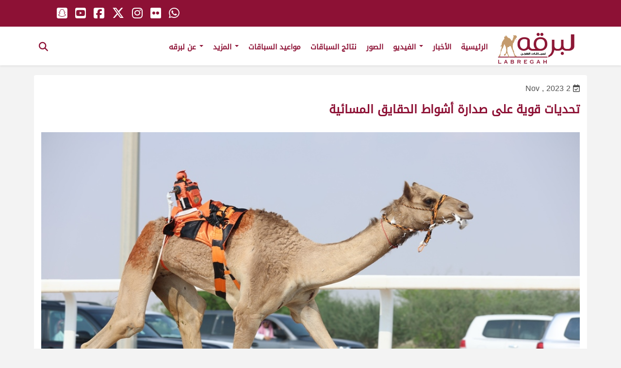

--- FILE ---
content_type: text/html; charset=UTF-8
request_url: https://labregah.com/news/%D8%AA%D8%AD%D8%AF%D9%8A%D8%A7%D8%AA-%D9%82%D9%88%D9%8A%D8%A9-%D8%B9%D9%84%D9%89-%D8%B5%D8%AF%D8%A7%D8%B1%D8%A9-%D8%A3%D8%B4%D9%88%D8%A7%D8%B7-%D8%A7%D9%84%D8%AD%D9%82%D8%A7%D9%8A%D9%82-%D8%A7%D9%84/
body_size: 15781
content:
<!doctype html>
<html lang="en-US" class="no-js"><head>
		<meta charset="UTF-8">
		<title>  تحديات قوية على صدارة أشواط الحقايق المسائية : لبرقه لسباقات الهجن</title>

		<link href="//www.google-analytics.com" rel="dns-prefetch">
        <link href="https://labregah.com/wp-content/themes/labregah/img/icons/favicon.ico" rel="shortcut icon">
        <link href="https://labregah.com/wp-content/themes/labregah/img/icons/touch.png" rel="apple-touch-icon-precomposed">

		<meta http-equiv="X-UA-Compatible" content="IE=edge,chrome=1">
		<meta name="viewport" content="width=device-width, initial-scale=1.0">
		<meta name="description" content="موقع لبرقه لسباقات الهجن">

			<script type="text/javascript">function theChampLoadEvent(e){var t=window.onload;if(typeof window.onload!="function"){window.onload=e}else{window.onload=function(){t();e()}}}</script>
		<script type="text/javascript">var theChampDefaultLang = 'en_US', theChampCloseIconPath = 'https://labregah.com/wp-content/plugins/super-socializer/images/close.png';</script>
		<script>var theChampSiteUrl = 'https://labregah.com', theChampVerified = 0, theChampEmailPopup = 0, heateorSsMoreSharePopupSearchText = 'Search';</script>
			<script> var theChampFBKey = '', theChampFBLang = 'en_US', theChampFbLikeMycred = 0, theChampSsga = 0, theChampCommentNotification = 0, theChampHeateorFcmRecentComments = 0, theChampFbIosLogin = 0; </script>
				<script> var theChampSharingAjaxUrl = 'https://labregah.com/wp-admin/admin-ajax.php', heateorSsFbMessengerAPI = 'https://www.facebook.com/dialog/send?app_id=595489497242932&display=popup&link=%encoded_post_url%&redirect_uri=%encoded_post_url%',heateorSsWhatsappShareAPI = 'web', heateorSsUrlCountFetched = [], heateorSsSharesText = 'Shares', heateorSsShareText = 'Share', theChampPluginIconPath = 'https://labregah.com/wp-content/plugins/super-socializer/images/logo.png', theChampSaveSharesLocally = 0, theChampHorizontalSharingCountEnable = 0, theChampVerticalSharingCountEnable = 0, theChampSharingOffset = -10, theChampCounterOffset = -10, theChampMobileStickySharingEnabled = 0, heateorSsCopyLinkMessage = "Link copied.";
		var heateorSsHorSharingShortUrl = "https://labregah.com/news/%d8%aa%d8%ad%d8%af%d9%8a%d8%a7%d8%aa-%d9%82%d9%88%d9%8a%d8%a9-%d8%b9%d9%84%d9%89-%d8%b5%d8%af%d8%a7%d8%b1%d8%a9-%d8%a3%d8%b4%d9%88%d8%a7%d8%b7-%d8%a7%d9%84%d8%ad%d9%82%d8%a7%d9%8a%d9%82-%d8%a7%d9%84/";var heateorSsVerticalSharingShortUrl = "https://labregah.com/news/%d8%aa%d8%ad%d8%af%d9%8a%d8%a7%d8%aa-%d9%82%d9%88%d9%8a%d8%a9-%d8%b9%d9%84%d9%89-%d8%b5%d8%af%d8%a7%d8%b1%d8%a9-%d8%a3%d8%b4%d9%88%d8%a7%d8%b7-%d8%a7%d9%84%d8%ad%d9%82%d8%a7%d9%8a%d9%82-%d8%a7%d9%84/";		</script>
			<style type="text/css">
						.the_champ_button_instagram span.the_champ_svg,a.the_champ_instagram span.the_champ_svg{background:radial-gradient(circle at 30% 107%,#fdf497 0,#fdf497 5%,#fd5949 45%,#d6249f 60%,#285aeb 90%)}
					.the_champ_horizontal_sharing .the_champ_svg,.heateor_ss_standard_follow_icons_container .the_champ_svg{
					color: #fff;
				border-width: 0px;
		border-style: solid;
		border-color: transparent;
	}
		.the_champ_horizontal_sharing .theChampTCBackground{
		color:#666;
	}
		.the_champ_horizontal_sharing span.the_champ_svg:hover,.heateor_ss_standard_follow_icons_container span.the_champ_svg:hover{
				border-color: transparent;
	}
		.the_champ_vertical_sharing span.the_champ_svg,.heateor_ss_floating_follow_icons_container span.the_champ_svg{
					color: #fff;
				border-width: 0px;
		border-style: solid;
		border-color: transparent;
	}
		.the_champ_vertical_sharing .theChampTCBackground{
		color:#666;
	}
		.the_champ_vertical_sharing span.the_champ_svg:hover,.heateor_ss_floating_follow_icons_container span.the_champ_svg:hover{
						border-color: transparent;
		}
	@media screen and (max-width:783px){.the_champ_vertical_sharing{display:none!important}}</style>
	<meta name='robots' content='max-image-preview:large' />
<!-- This site uses the Google Analytics by MonsterInsights plugin v7.12.2 - Using Analytics tracking - https://www.monsterinsights.com/ -->
<!-- Note: MonsterInsights is not currently configured on this site. The site owner needs to authenticate with Google Analytics in the MonsterInsights settings panel. -->
<!-- No UA code set -->
<!-- / Google Analytics by MonsterInsights -->
<script type="text/javascript">
/* <![CDATA[ */
window._wpemojiSettings = {"baseUrl":"https:\/\/s.w.org\/images\/core\/emoji\/14.0.0\/72x72\/","ext":".png","svgUrl":"https:\/\/s.w.org\/images\/core\/emoji\/14.0.0\/svg\/","svgExt":".svg","source":{"concatemoji":"https:\/\/labregah.com\/wp-includes\/js\/wp-emoji-release.min.js?ver=6.4.7"}};
/*! This file is auto-generated */
!function(i,n){var o,s,e;function c(e){try{var t={supportTests:e,timestamp:(new Date).valueOf()};sessionStorage.setItem(o,JSON.stringify(t))}catch(e){}}function p(e,t,n){e.clearRect(0,0,e.canvas.width,e.canvas.height),e.fillText(t,0,0);var t=new Uint32Array(e.getImageData(0,0,e.canvas.width,e.canvas.height).data),r=(e.clearRect(0,0,e.canvas.width,e.canvas.height),e.fillText(n,0,0),new Uint32Array(e.getImageData(0,0,e.canvas.width,e.canvas.height).data));return t.every(function(e,t){return e===r[t]})}function u(e,t,n){switch(t){case"flag":return n(e,"\ud83c\udff3\ufe0f\u200d\u26a7\ufe0f","\ud83c\udff3\ufe0f\u200b\u26a7\ufe0f")?!1:!n(e,"\ud83c\uddfa\ud83c\uddf3","\ud83c\uddfa\u200b\ud83c\uddf3")&&!n(e,"\ud83c\udff4\udb40\udc67\udb40\udc62\udb40\udc65\udb40\udc6e\udb40\udc67\udb40\udc7f","\ud83c\udff4\u200b\udb40\udc67\u200b\udb40\udc62\u200b\udb40\udc65\u200b\udb40\udc6e\u200b\udb40\udc67\u200b\udb40\udc7f");case"emoji":return!n(e,"\ud83e\udef1\ud83c\udffb\u200d\ud83e\udef2\ud83c\udfff","\ud83e\udef1\ud83c\udffb\u200b\ud83e\udef2\ud83c\udfff")}return!1}function f(e,t,n){var r="undefined"!=typeof WorkerGlobalScope&&self instanceof WorkerGlobalScope?new OffscreenCanvas(300,150):i.createElement("canvas"),a=r.getContext("2d",{willReadFrequently:!0}),o=(a.textBaseline="top",a.font="600 32px Arial",{});return e.forEach(function(e){o[e]=t(a,e,n)}),o}function t(e){var t=i.createElement("script");t.src=e,t.defer=!0,i.head.appendChild(t)}"undefined"!=typeof Promise&&(o="wpEmojiSettingsSupports",s=["flag","emoji"],n.supports={everything:!0,everythingExceptFlag:!0},e=new Promise(function(e){i.addEventListener("DOMContentLoaded",e,{once:!0})}),new Promise(function(t){var n=function(){try{var e=JSON.parse(sessionStorage.getItem(o));if("object"==typeof e&&"number"==typeof e.timestamp&&(new Date).valueOf()<e.timestamp+604800&&"object"==typeof e.supportTests)return e.supportTests}catch(e){}return null}();if(!n){if("undefined"!=typeof Worker&&"undefined"!=typeof OffscreenCanvas&&"undefined"!=typeof URL&&URL.createObjectURL&&"undefined"!=typeof Blob)try{var e="postMessage("+f.toString()+"("+[JSON.stringify(s),u.toString(),p.toString()].join(",")+"));",r=new Blob([e],{type:"text/javascript"}),a=new Worker(URL.createObjectURL(r),{name:"wpTestEmojiSupports"});return void(a.onmessage=function(e){c(n=e.data),a.terminate(),t(n)})}catch(e){}c(n=f(s,u,p))}t(n)}).then(function(e){for(var t in e)n.supports[t]=e[t],n.supports.everything=n.supports.everything&&n.supports[t],"flag"!==t&&(n.supports.everythingExceptFlag=n.supports.everythingExceptFlag&&n.supports[t]);n.supports.everythingExceptFlag=n.supports.everythingExceptFlag&&!n.supports.flag,n.DOMReady=!1,n.readyCallback=function(){n.DOMReady=!0}}).then(function(){return e}).then(function(){var e;n.supports.everything||(n.readyCallback(),(e=n.source||{}).concatemoji?t(e.concatemoji):e.wpemoji&&e.twemoji&&(t(e.twemoji),t(e.wpemoji)))}))}((window,document),window._wpemojiSettings);
/* ]]> */
</script>
<style id='wp-emoji-styles-inline-css' type='text/css'>

	img.wp-smiley, img.emoji {
		display: inline !important;
		border: none !important;
		box-shadow: none !important;
		height: 1em !important;
		width: 1em !important;
		margin: 0 0.07em !important;
		vertical-align: -0.1em !important;
		background: none !important;
		padding: 0 !important;
	}
</style>
<link rel='stylesheet' id='wp-block-library-css' href='https://labregah.com/wp-includes/css/dist/block-library/style.min.css?ver=6.4.7' media='all' />
<style id='classic-theme-styles-inline-css' type='text/css'>
/*! This file is auto-generated */
.wp-block-button__link{color:#fff;background-color:#32373c;border-radius:9999px;box-shadow:none;text-decoration:none;padding:calc(.667em + 2px) calc(1.333em + 2px);font-size:1.125em}.wp-block-file__button{background:#32373c;color:#fff;text-decoration:none}
</style>
<style id='global-styles-inline-css' type='text/css'>
body{--wp--preset--color--black: #000000;--wp--preset--color--cyan-bluish-gray: #abb8c3;--wp--preset--color--white: #ffffff;--wp--preset--color--pale-pink: #f78da7;--wp--preset--color--vivid-red: #cf2e2e;--wp--preset--color--luminous-vivid-orange: #ff6900;--wp--preset--color--luminous-vivid-amber: #fcb900;--wp--preset--color--light-green-cyan: #7bdcb5;--wp--preset--color--vivid-green-cyan: #00d084;--wp--preset--color--pale-cyan-blue: #8ed1fc;--wp--preset--color--vivid-cyan-blue: #0693e3;--wp--preset--color--vivid-purple: #9b51e0;--wp--preset--gradient--vivid-cyan-blue-to-vivid-purple: linear-gradient(135deg,rgba(6,147,227,1) 0%,rgb(155,81,224) 100%);--wp--preset--gradient--light-green-cyan-to-vivid-green-cyan: linear-gradient(135deg,rgb(122,220,180) 0%,rgb(0,208,130) 100%);--wp--preset--gradient--luminous-vivid-amber-to-luminous-vivid-orange: linear-gradient(135deg,rgba(252,185,0,1) 0%,rgba(255,105,0,1) 100%);--wp--preset--gradient--luminous-vivid-orange-to-vivid-red: linear-gradient(135deg,rgba(255,105,0,1) 0%,rgb(207,46,46) 100%);--wp--preset--gradient--very-light-gray-to-cyan-bluish-gray: linear-gradient(135deg,rgb(238,238,238) 0%,rgb(169,184,195) 100%);--wp--preset--gradient--cool-to-warm-spectrum: linear-gradient(135deg,rgb(74,234,220) 0%,rgb(151,120,209) 20%,rgb(207,42,186) 40%,rgb(238,44,130) 60%,rgb(251,105,98) 80%,rgb(254,248,76) 100%);--wp--preset--gradient--blush-light-purple: linear-gradient(135deg,rgb(255,206,236) 0%,rgb(152,150,240) 100%);--wp--preset--gradient--blush-bordeaux: linear-gradient(135deg,rgb(254,205,165) 0%,rgb(254,45,45) 50%,rgb(107,0,62) 100%);--wp--preset--gradient--luminous-dusk: linear-gradient(135deg,rgb(255,203,112) 0%,rgb(199,81,192) 50%,rgb(65,88,208) 100%);--wp--preset--gradient--pale-ocean: linear-gradient(135deg,rgb(255,245,203) 0%,rgb(182,227,212) 50%,rgb(51,167,181) 100%);--wp--preset--gradient--electric-grass: linear-gradient(135deg,rgb(202,248,128) 0%,rgb(113,206,126) 100%);--wp--preset--gradient--midnight: linear-gradient(135deg,rgb(2,3,129) 0%,rgb(40,116,252) 100%);--wp--preset--font-size--small: 13px;--wp--preset--font-size--medium: 20px;--wp--preset--font-size--large: 36px;--wp--preset--font-size--x-large: 42px;--wp--preset--spacing--20: 0.44rem;--wp--preset--spacing--30: 0.67rem;--wp--preset--spacing--40: 1rem;--wp--preset--spacing--50: 1.5rem;--wp--preset--spacing--60: 2.25rem;--wp--preset--spacing--70: 3.38rem;--wp--preset--spacing--80: 5.06rem;--wp--preset--shadow--natural: 6px 6px 9px rgba(0, 0, 0, 0.2);--wp--preset--shadow--deep: 12px 12px 50px rgba(0, 0, 0, 0.4);--wp--preset--shadow--sharp: 6px 6px 0px rgba(0, 0, 0, 0.2);--wp--preset--shadow--outlined: 6px 6px 0px -3px rgba(255, 255, 255, 1), 6px 6px rgba(0, 0, 0, 1);--wp--preset--shadow--crisp: 6px 6px 0px rgba(0, 0, 0, 1);}:where(.is-layout-flex){gap: 0.5em;}:where(.is-layout-grid){gap: 0.5em;}body .is-layout-flow > .alignleft{float: left;margin-inline-start: 0;margin-inline-end: 2em;}body .is-layout-flow > .alignright{float: right;margin-inline-start: 2em;margin-inline-end: 0;}body .is-layout-flow > .aligncenter{margin-left: auto !important;margin-right: auto !important;}body .is-layout-constrained > .alignleft{float: left;margin-inline-start: 0;margin-inline-end: 2em;}body .is-layout-constrained > .alignright{float: right;margin-inline-start: 2em;margin-inline-end: 0;}body .is-layout-constrained > .aligncenter{margin-left: auto !important;margin-right: auto !important;}body .is-layout-constrained > :where(:not(.alignleft):not(.alignright):not(.alignfull)){max-width: var(--wp--style--global--content-size);margin-left: auto !important;margin-right: auto !important;}body .is-layout-constrained > .alignwide{max-width: var(--wp--style--global--wide-size);}body .is-layout-flex{display: flex;}body .is-layout-flex{flex-wrap: wrap;align-items: center;}body .is-layout-flex > *{margin: 0;}body .is-layout-grid{display: grid;}body .is-layout-grid > *{margin: 0;}:where(.wp-block-columns.is-layout-flex){gap: 2em;}:where(.wp-block-columns.is-layout-grid){gap: 2em;}:where(.wp-block-post-template.is-layout-flex){gap: 1.25em;}:where(.wp-block-post-template.is-layout-grid){gap: 1.25em;}.has-black-color{color: var(--wp--preset--color--black) !important;}.has-cyan-bluish-gray-color{color: var(--wp--preset--color--cyan-bluish-gray) !important;}.has-white-color{color: var(--wp--preset--color--white) !important;}.has-pale-pink-color{color: var(--wp--preset--color--pale-pink) !important;}.has-vivid-red-color{color: var(--wp--preset--color--vivid-red) !important;}.has-luminous-vivid-orange-color{color: var(--wp--preset--color--luminous-vivid-orange) !important;}.has-luminous-vivid-amber-color{color: var(--wp--preset--color--luminous-vivid-amber) !important;}.has-light-green-cyan-color{color: var(--wp--preset--color--light-green-cyan) !important;}.has-vivid-green-cyan-color{color: var(--wp--preset--color--vivid-green-cyan) !important;}.has-pale-cyan-blue-color{color: var(--wp--preset--color--pale-cyan-blue) !important;}.has-vivid-cyan-blue-color{color: var(--wp--preset--color--vivid-cyan-blue) !important;}.has-vivid-purple-color{color: var(--wp--preset--color--vivid-purple) !important;}.has-black-background-color{background-color: var(--wp--preset--color--black) !important;}.has-cyan-bluish-gray-background-color{background-color: var(--wp--preset--color--cyan-bluish-gray) !important;}.has-white-background-color{background-color: var(--wp--preset--color--white) !important;}.has-pale-pink-background-color{background-color: var(--wp--preset--color--pale-pink) !important;}.has-vivid-red-background-color{background-color: var(--wp--preset--color--vivid-red) !important;}.has-luminous-vivid-orange-background-color{background-color: var(--wp--preset--color--luminous-vivid-orange) !important;}.has-luminous-vivid-amber-background-color{background-color: var(--wp--preset--color--luminous-vivid-amber) !important;}.has-light-green-cyan-background-color{background-color: var(--wp--preset--color--light-green-cyan) !important;}.has-vivid-green-cyan-background-color{background-color: var(--wp--preset--color--vivid-green-cyan) !important;}.has-pale-cyan-blue-background-color{background-color: var(--wp--preset--color--pale-cyan-blue) !important;}.has-vivid-cyan-blue-background-color{background-color: var(--wp--preset--color--vivid-cyan-blue) !important;}.has-vivid-purple-background-color{background-color: var(--wp--preset--color--vivid-purple) !important;}.has-black-border-color{border-color: var(--wp--preset--color--black) !important;}.has-cyan-bluish-gray-border-color{border-color: var(--wp--preset--color--cyan-bluish-gray) !important;}.has-white-border-color{border-color: var(--wp--preset--color--white) !important;}.has-pale-pink-border-color{border-color: var(--wp--preset--color--pale-pink) !important;}.has-vivid-red-border-color{border-color: var(--wp--preset--color--vivid-red) !important;}.has-luminous-vivid-orange-border-color{border-color: var(--wp--preset--color--luminous-vivid-orange) !important;}.has-luminous-vivid-amber-border-color{border-color: var(--wp--preset--color--luminous-vivid-amber) !important;}.has-light-green-cyan-border-color{border-color: var(--wp--preset--color--light-green-cyan) !important;}.has-vivid-green-cyan-border-color{border-color: var(--wp--preset--color--vivid-green-cyan) !important;}.has-pale-cyan-blue-border-color{border-color: var(--wp--preset--color--pale-cyan-blue) !important;}.has-vivid-cyan-blue-border-color{border-color: var(--wp--preset--color--vivid-cyan-blue) !important;}.has-vivid-purple-border-color{border-color: var(--wp--preset--color--vivid-purple) !important;}.has-vivid-cyan-blue-to-vivid-purple-gradient-background{background: var(--wp--preset--gradient--vivid-cyan-blue-to-vivid-purple) !important;}.has-light-green-cyan-to-vivid-green-cyan-gradient-background{background: var(--wp--preset--gradient--light-green-cyan-to-vivid-green-cyan) !important;}.has-luminous-vivid-amber-to-luminous-vivid-orange-gradient-background{background: var(--wp--preset--gradient--luminous-vivid-amber-to-luminous-vivid-orange) !important;}.has-luminous-vivid-orange-to-vivid-red-gradient-background{background: var(--wp--preset--gradient--luminous-vivid-orange-to-vivid-red) !important;}.has-very-light-gray-to-cyan-bluish-gray-gradient-background{background: var(--wp--preset--gradient--very-light-gray-to-cyan-bluish-gray) !important;}.has-cool-to-warm-spectrum-gradient-background{background: var(--wp--preset--gradient--cool-to-warm-spectrum) !important;}.has-blush-light-purple-gradient-background{background: var(--wp--preset--gradient--blush-light-purple) !important;}.has-blush-bordeaux-gradient-background{background: var(--wp--preset--gradient--blush-bordeaux) !important;}.has-luminous-dusk-gradient-background{background: var(--wp--preset--gradient--luminous-dusk) !important;}.has-pale-ocean-gradient-background{background: var(--wp--preset--gradient--pale-ocean) !important;}.has-electric-grass-gradient-background{background: var(--wp--preset--gradient--electric-grass) !important;}.has-midnight-gradient-background{background: var(--wp--preset--gradient--midnight) !important;}.has-small-font-size{font-size: var(--wp--preset--font-size--small) !important;}.has-medium-font-size{font-size: var(--wp--preset--font-size--medium) !important;}.has-large-font-size{font-size: var(--wp--preset--font-size--large) !important;}.has-x-large-font-size{font-size: var(--wp--preset--font-size--x-large) !important;}
.wp-block-navigation a:where(:not(.wp-element-button)){color: inherit;}
:where(.wp-block-post-template.is-layout-flex){gap: 1.25em;}:where(.wp-block-post-template.is-layout-grid){gap: 1.25em;}
:where(.wp-block-columns.is-layout-flex){gap: 2em;}:where(.wp-block-columns.is-layout-grid){gap: 2em;}
.wp-block-pullquote{font-size: 1.5em;line-height: 1.6;}
</style>
<link rel='stylesheet' id='ald-styles-css' href='https://labregah.com/wp-content/plugins/ajax-load-more-anything/assets/css/styles.css?ver=3.3.2' media='all' />
<link rel='stylesheet' id='contact-form-7-css' href='https://labregah.com/wp-content/plugins/contact-form-7/includes/css/styles.css?ver=5.2.1' media='all' />
<link rel='stylesheet' id='wprpsp-public-style-css' href='https://labregah.com/wp-content/plugins/wp-responsive-recent-post-slider-pro/assets/css/wprpsp-public.min.css?ver=1.4.1' media='all' />
<link rel='stylesheet' id='wpos-slick-style-css' href='https://labregah.com/wp-content/plugins/wp-responsive-recent-post-slider-pro/assets/css/slick.css?ver=1.4.1' media='all' />
<link rel='stylesheet' id='search-filter-plugin-styles-css' href='https://labregah.com/wp-content/plugins/search-filter-pro/public/assets/css/search-filter.min.css?ver=2.5.8' media='all' />
<link rel='stylesheet' id='normalize-css' href='https://labregah.com/wp-content/themes/labregah/normalize.css?ver=1.0' media='all' />
<link rel='stylesheet' id='html5blank-css' href='https://labregah.com/wp-content/themes/labregah/style.css?ver=1.0' media='all' />
<link rel='stylesheet' id='the_champ_frontend_css-css' href='https://labregah.com/wp-content/plugins/super-socializer/css/front.css?ver=7.13.63' media='all' />
<link rel='stylesheet' id='photonic-css' href='https://labregah.com/wp-content/plugins/photonic/include/css/front-end/combo-slider/photonic-swipebox.min.css?ver=20251004-145413' media='all' />
<script type="text/javascript" src="https://labregah.com/wp-content/themes/labregah/js/lib/conditionizr-4.3.0.min.js?ver=4.3.0" id="conditionizr-js"></script>
<script type="text/javascript" src="https://labregah.com/wp-content/themes/labregah/js/lib/modernizr-2.7.1.min.js?ver=2.7.1" id="modernizr-js"></script>
<script type="text/javascript" src="https://ajax.googleapis.com/ajax/libs/jquery/1.12.4/jquery.min.js?ver=1.12.4" id="jquery-js"></script>
<script type="text/javascript" src="https://labregah.com/wp-content/themes/labregah/js/scripts.js?ver=1.0.0" id="html5blankscripts-js"></script>
<script type="text/javascript" src="https://labregah.com/wp-content/themes/labregah/js/bootstrap.min.js?ver=6.4.7" id="bootstrap-js"></script>
<script type="text/javascript" src="https://labregah.com/wp-content/themes/labregah/js/GlobalInlineScripts.js?ver=6.4.7" id="GlobalInlineScripts-js"></script>
<script type="text/javascript" id="ald-scripts-js-extra">
/* <![CDATA[ */
var ald_params = {"nonce":"e6afd4651d","ajaxurl":"https:\/\/labregah.com\/wp-admin\/admin-ajax.php","ald_pro":"0"};
/* ]]> */
</script>
<script type="text/javascript" src="https://labregah.com/wp-content/plugins/ajax-load-more-anything/assets/js/scripts.js?ver=3.3.2" id="ald-scripts-js"></script>
<script type="text/javascript" id="search-filter-plugin-build-js-extra">
/* <![CDATA[ */
var SF_LDATA = {"ajax_url":"https:\/\/labregah.com\/wp-admin\/admin-ajax.php","home_url":"https:\/\/labregah.com\/","extensions":[]};
/* ]]> */
</script>
<script type="text/javascript" src="https://labregah.com/wp-content/plugins/search-filter-pro/public/assets/js/search-filter-build.min.js?ver=2.5.8" id="search-filter-plugin-build-js"></script>
<script type="text/javascript" src="https://labregah.com/wp-content/plugins/search-filter-pro/public/assets/js/chosen.jquery.min.js?ver=2.5.8" id="search-filter-plugin-chosen-js"></script>
<link rel="https://api.w.org/" href="https://labregah.com/wp-json/" /><link rel="alternate" type="application/json" href="https://labregah.com/wp-json/wp/v2/news/167405" /><link rel="alternate" type="application/json+oembed" href="https://labregah.com/wp-json/oembed/1.0/embed?url=https%3A%2F%2Flabregah.com%2Fnews%2F%25d8%25aa%25d8%25ad%25d8%25af%25d9%258a%25d8%25a7%25d8%25aa-%25d9%2582%25d9%2588%25d9%258a%25d8%25a9-%25d8%25b9%25d9%2584%25d9%2589-%25d8%25b5%25d8%25af%25d8%25a7%25d8%25b1%25d8%25a9-%25d8%25a3%25d8%25b4%25d9%2588%25d8%25a7%25d8%25b7-%25d8%25a7%25d9%2584%25d8%25ad%25d9%2582%25d8%25a7%25d9%258a%25d9%2582-%25d8%25a7%25d9%2584%2F" />
<link rel="alternate" type="text/xml+oembed" href="https://labregah.com/wp-json/oembed/1.0/embed?url=https%3A%2F%2Flabregah.com%2Fnews%2F%25d8%25aa%25d8%25ad%25d8%25af%25d9%258a%25d8%25a7%25d8%25aa-%25d9%2582%25d9%2588%25d9%258a%25d8%25a9-%25d8%25b9%25d9%2584%25d9%2589-%25d8%25b5%25d8%25af%25d8%25a7%25d8%25b1%25d8%25a9-%25d8%25a3%25d8%25b4%25d9%2588%25d8%25a7%25d8%25b7-%25d8%25a7%25d9%2584%25d8%25ad%25d9%2582%25d8%25a7%25d9%258a%25d9%2582-%25d8%25a7%25d9%2584%2F&#038;format=xml" />
<!-- There is no amphtml version available for this URL. --><style type="text/css">
/* Retrieved from saved CSS */
.photonic-panel { background:  rgb(17,17,17)  !important;

	border-top: none;
	border-right: none;
	border-bottom: none;
	border-left: none;
 }
.photonic-flickr-stream .photonic-pad-photosets { margin: 5px; }
.photonic-flickr-stream .photonic-pad-galleries { margin: 5px; }
.photonic-flickr-stream .photonic-pad-photos { padding: 5px 5px; }
.photonic-google-stream .photonic-pad-photos { padding: 5px 15px; }
.photonic-zenfolio-stream .photonic-pad-photos { padding: 5px 15px; }
.photonic-zenfolio-stream .photonic-pad-photosets { margin: 5px 15px; }
.photonic-instagram-stream .photonic-pad-photos { padding: 5px 15px; }
.photonic-smug-stream .photonic-pad-albums { margin: 15px; }
.photonic-smug-stream .photonic-pad-photos { padding: 5px 15px; }
.photonic-flickr-panel .photonic-pad-photos { padding: 10px 15px; box-sizing: border-box; }
.photonic-smug-panel .photonic-pad-photos { padding: 10px 15px; box-sizing: border-box; }
.photonic-random-layout .photonic-thumb { padding: 5px}
.photonic-masonry-layout .photonic-thumb { padding: 2px}
.photonic-mosaic-layout .photonic-thumb { padding: 2px}
.photonic-ie .photonic-masonry-layout .photonic-level-1, .photonic-ie .photonic-masonry-layout .photonic-level-2 { width: 200px; }

</style>
<style type="text/css">{display:none}{visibility:hidden}</style><!-- Global site tag (gtag.js) - Google Analytics -->
<script async src="https://www.googletagmanager.com/gtag/js?id=UA-131245185-1"></script>
<script>
  window.dataLayer = window.dataLayer || [];
  function gtag(){dataLayer.push(arguments);}
  gtag('js', new Date());

  gtag('config', 'UA-131245185-1');
</script>
		<script>
        // conditionizr.com
        // configure environment tests
        conditionizr.config({
            assets: 'https://labregah.com/wp-content/themes/labregah',
            tests: {}
        });
        </script>
	
		<link rel='stylesheet'   href='https://labregah.com/wp-content/themes/labregah/ar.css' media='all' />
			<link rel='stylesheet'   href='https://labregah.com/wp-content/themes/labregah/responsive.css' media='all' />
	<!--<link rel='stylesheet'   href='https://labregah.com/wp-content/themes/labregah/mobile.css' media='all' />-->
<link href="https://fonts.googleapis.com/css?family=Roboto:300,400,700" rel="stylesheet">
<script src="https://kit.fontawesome.com/68f5bd1c6a.js" crossorigin="anonymous"></script>

    </head>
	<body class="news-template-default single single-news postid-167405 wp-embed-responsive ------">
		           
		<div id="Home" class="block">
				
	  
  <nav class="navbar navbar-default navbar-fixed-top">
	  <div class="top-header">
					<div class="hwrapper pos-rel">
	  <ul class="horizantal-list global-social fl">
		   <li><a href="https://api.whatsapp.com/send?phone=0097466088429" target="_blank"><i class="fa-brands fa-whatsapp" aria-hidden="true"></i></a></li>  
		    <li><a href="http://flickr.com/photos/labregah/albums" target="_blank"><i class="fa-brands fa-flickr" aria-hidden="true"></i></a></li>
            <li><a href="http://instagram.com/labregahaccount" target="_blank"><i class="fa-brands fa-instagram" aria-hidden="true"></i></a></li>
            <li><a href="https://twitter.com/labregahaccount" target="_blank"><i class="fa-brands fa-x-twitter" aria-hidden="true"></i></a></li> 
            <li><a href="https://www.facebook.com/labregahaccount" target="_blank"><i class="fa-brands fa-square-facebook" aria-hidden="true"></i></a></li>  
			<li><a href="https://www.youtube.com/c/labregahnet" target="_blank"><i class="fa-brands fa-youtube-square" aria-hidden="true"></i></a></li> 
			<li><a href="http://snapchat.com/add/labregah.com" target="_blank"><i class="fa-brands fa-snapchat-square" aria-hidden="true"></i></a></li> 
			<li><a href="/live-stream" class="dis-none top-header-live" ><img src="https://labregah.com/wp-content/themes/labregah/img/icons/header-live.svg" width="22" alt="live" class="live-pos"></a></li>		 
          </ul> 
					</div>
		  </div><!--end top-header-->
    <div class="hwrapper pos-rel">
      <div class="container-fluid">
        <!-- Brand and toggle get grouped for better mobile display -->
		  
        <div class="navbar-header">
          <button type="button" class="navbar-toggle collapsed fr" data-toggle="collapse" data-target="#bs-example-navbar-collapse-1" aria-expanded="false"> <span class="sr-only">Toggle navigation</span> <span class="icon-bar"></span> <span class="icon-bar"></span> <span class="icon-bar"></span> </button>
 <a href="#" class="show-search-form search-toggle navbar-toggle fr"><i class="fa fa-search" aria-hidden="true"></i> </a>
          <h1> <a class="navbar-brand fl" href="https://labregah.com"><img class="logo" src="https://labregah.com/wp-content/themes/labregah/img/logo.svg" ></a></h1>
        </div>
       
        <!-- Collect the nav links, forms, and other content for toggling -->
        <div class="collapse navbar-collapse" id="bs-example-navbar-collapse-1">
         <ul id="menu-primary" class="nav navbar-nav"><li itemscope="itemscope" itemtype="https://www.schema.org/SiteNavigationElement" id="menu-item-17" class="menu-item menu-item-type-post_type menu-item-object-page menu-item-17"><a title="الرئيسية" href="https://labregah.com/home/">الرئيسية</a></li>
<li itemscope="itemscope" itemtype="https://www.schema.org/SiteNavigationElement" id="menu-item-20" class="menu-item menu-item-type-custom menu-item-object-custom menu-item-20"><a title="الأخبار" href="/#news_nav">الأخبار</a></li>
<li itemscope="itemscope" itemtype="https://www.schema.org/SiteNavigationElement" id="menu-item-21" class="menu-item menu-item-type-custom menu-item-object-custom menu-item-has-children menu-item-21 dropdown"><a title="الفيديو" href="#" data-toggle="dropdown" class="dropdown-toggle" aria-haspopup="true">الفيديو <span class="caret"></span></a>
<ul role="menu" class=" dropdown-menu" >
	<li itemscope="itemscope" itemtype="https://www.schema.org/SiteNavigationElement" id="menu-item-164968" class="menu-item menu-item-type-post_type menu-item-object-page menu-item-164968"><a title="ملخصات السباقات" href="https://labregah.com/latest-race-summary-videos/">ملخصات السباقات</a></li>
	<li itemscope="itemscope" itemtype="https://www.schema.org/SiteNavigationElement" id="menu-item-221" class="menu-item menu-item-type-custom menu-item-object-custom menu-item-221"><a title="أحدث الفيديوهات" href="/latest-videos/">أحدث الفيديوهات</a></li>
	<li itemscope="itemscope" itemtype="https://www.schema.org/SiteNavigationElement" id="menu-item-210" class="menu-item menu-item-type-post_type menu-item-object-page menu-item-210"><a title="فيديوهات السباقات" href="https://labregah.com/racing-videos/">فيديوهات السباقات</a></li>
	<li itemscope="itemscope" itemtype="https://www.schema.org/SiteNavigationElement" id="menu-item-195428" class="menu-item menu-item-type-post_type menu-item-object-page menu-item-195428"><a title="أرشيف فيديوهات السباقات" href="https://labregah.com/racing-videos-archive/">أرشيف فيديوهات السباقات</a></li>
	<li itemscope="itemscope" itemtype="https://www.schema.org/SiteNavigationElement" id="menu-item-4622" class="menu-item menu-item-type-custom menu-item-object-custom menu-item-4622"><a title="برنامج مع الفائزين" href="/program/برنامج-مع-الفائزين/">برنامج مع الفائزين</a></li>
	<li itemscope="itemscope" itemtype="https://www.schema.org/SiteNavigationElement" id="menu-item-4623" class="menu-item menu-item-type-custom menu-item-object-custom menu-item-4623"><a title="برنامج عزبتي" href="/program/برنامج-عزبتي/">برنامج عزبتي</a></li>
	<li itemscope="itemscope" itemtype="https://www.schema.org/SiteNavigationElement" id="menu-item-4621" class="menu-item menu-item-type-custom menu-item-object-custom menu-item-4621"><a title="برنامج ساحة لبرقه" href="/program/%d8%a8%d8%b1%d9%86%d8%a7%d9%85%d8%ac-%d8%b3%d8%a7%d8%ad%d8%a9-%d9%84%d8%a8%d8%b1%d9%82%d9%87/">برنامج ساحة لبرقه</a></li>
	<li itemscope="itemscope" itemtype="https://www.schema.org/SiteNavigationElement" id="menu-item-222" class="menu-item menu-item-type-custom menu-item-object-custom menu-item-222"><a title="برنامج نجوم الميادين" href="/program/%d8%a8%d8%b1%d9%86%d8%a7%d9%85%d8%ac-%d9%86%d8%ac%d9%88%d9%85-%d8%a7%d9%84%d9%85%d9%8a%d8%a7%d8%af%d9%8a%d9%86/">برنامج نجوم الميادين</a></li>
</ul>
</li>
<li itemscope="itemscope" itemtype="https://www.schema.org/SiteNavigationElement" id="menu-item-22" class="menu-item menu-item-type-custom menu-item-object-custom menu-item-22"><a title="الصور" href="/#gallery_nav">الصور</a></li>
<li itemscope="itemscope" itemtype="https://www.schema.org/SiteNavigationElement" id="menu-item-177" class="menu-item menu-item-type-post_type menu-item-object-page menu-item-177"><a title="نتائج السباقات" href="https://labregah.com/racing-results/">نتائج السباقات</a></li>
<li itemscope="itemscope" itemtype="https://www.schema.org/SiteNavigationElement" id="menu-item-127" class="menu-item menu-item-type-post_type menu-item-object-page menu-item-127"><a title="مواعيد السباقات" href="https://labregah.com/racing-dates/">مواعيد السباقات</a></li>
<li itemscope="itemscope" itemtype="https://www.schema.org/SiteNavigationElement" id="menu-item-24" class="menu-item menu-item-type-custom menu-item-object-custom menu-item-has-children menu-item-24 dropdown"><a title="المزيد" href="#" data-toggle="dropdown" class="dropdown-toggle" aria-haspopup="true">المزيد <span class="caret"></span></a>
<ul role="menu" class=" dropdown-menu" >
	<li itemscope="itemscope" itemtype="https://www.schema.org/SiteNavigationElement" id="menu-item-296" class="menu-item menu-item-type-post_type menu-item-object-page menu-item-296"><a title="تقارير مصورة" href="https://labregah.com/%d8%aa%d9%82%d8%a7%d8%b1%d9%8a%d8%b1-%d9%84%d8%a8%d8%b1%d9%82%d9%87/">تقارير مصورة</a></li>
	<li itemscope="itemscope" itemtype="https://www.schema.org/SiteNavigationElement" id="menu-item-276" class="menu-item menu-item-type-post_type menu-item-object-page menu-item-276"><a title="مقاطع تاريخية" href="https://labregah.com/%d9%85%d9%82%d8%a7%d8%b7%d8%b9-%d8%aa%d8%a7%d8%b1%d9%8a%d8%ae%d9%8a%d8%a9/">مقاطع تاريخية</a></li>
	<li itemscope="itemscope" itemtype="https://www.schema.org/SiteNavigationElement" id="menu-item-254" class="menu-item menu-item-type-post_type menu-item-object-page menu-item-254"><a title="احصائيات" href="https://labregah.com/%d8%a7%d8%ad%d8%b5%d8%a7%d8%a6%d9%8a%d8%a7%d8%aa/">احصائيات</a></li>
	<li itemscope="itemscope" itemtype="https://www.schema.org/SiteNavigationElement" id="menu-item-261" class="menu-item menu-item-type-post_type menu-item-object-page menu-item-261"><a title="تقارير و أبحاث" href="https://labregah.com/%d8%aa%d9%82%d8%a7%d8%b1%d9%8a%d8%b1-%d9%88-%d8%a3%d8%a8%d8%ad%d8%a7%d8%ab/">تقارير و أبحاث</a></li>
	<li itemscope="itemscope" itemtype="https://www.schema.org/SiteNavigationElement" id="menu-item-268" class="menu-item menu-item-type-post_type menu-item-object-page menu-item-268"><a title="مجلة لبرقه" href="https://labregah.com/%d9%85%d8%ac%d9%84%d8%a9-%d9%84%d8%a8%d8%b1%d9%82%d9%87/">مجلة لبرقه</a></li>
</ul>
</li>
<li itemscope="itemscope" itemtype="https://www.schema.org/SiteNavigationElement" id="menu-item-23" class="menu-item menu-item-type-custom menu-item-object-custom menu-item-has-children menu-item-23 dropdown"><a title="عن لبرقه" href="#" data-toggle="dropdown" class="dropdown-toggle" aria-haspopup="true">عن لبرقه <span class="caret"></span></a>
<ul role="menu" class=" dropdown-menu" >
	<li itemscope="itemscope" itemtype="https://www.schema.org/SiteNavigationElement" id="menu-item-250" class="menu-item menu-item-type-post_type menu-item-object-page menu-item-250"><a title="موقع لبرقه لسباقات الهجن" href="https://labregah.com/%d9%85%d9%86-%d9%86%d8%ad%d9%86/">موقع لبرقه لسباقات الهجن</a></li>
	<li itemscope="itemscope" itemtype="https://www.schema.org/SiteNavigationElement" id="menu-item-249" class="menu-item menu-item-type-post_type menu-item-object-page menu-item-249"><a title="رسالة الموقع" href="https://labregah.com/%d8%b1%d8%b3%d8%a7%d9%84%d8%a9-%d8%a7%d9%84%d9%85%d9%88%d9%82%d8%b9/">رسالة الموقع</a></li>
	<li itemscope="itemscope" itemtype="https://www.schema.org/SiteNavigationElement" id="menu-item-248" class="menu-item menu-item-type-post_type menu-item-object-page menu-item-248"><a title="اتصل بنا" href="https://labregah.com/contact-us/">اتصل بنا</a></li>
	<li itemscope="itemscope" itemtype="https://www.schema.org/SiteNavigationElement" id="menu-item-247" class="menu-item menu-item-type-post_type menu-item-object-page menu-item-247"><a title="للإعلان على الموقع" href="https://labregah.com/%d9%84%d9%84%d8%a5%d8%b9%d9%84%d8%a7%d9%86-%d8%b9%d9%84%d9%89-%d8%a7%d9%84%d9%85%d9%88%d9%82%d8%b9/">للإعلان على الموقع</a></li>
</ul>
</li>
</ul>			<ul class="nav navbar-nav navbar-right custom  visible-lg visible-md visible-sm">
				<li><a href="/live-stream" class="live show-search" style="display:none"><span class="txt-live">البث المباشر</span> <img src="https://labregah.com/wp-content/themes/labregah/img/icons/live.svg" width="36" alt="live"></a>
				</li>
            <li><a href="#" class="show-search-form"><i class="fa fa-search" aria-hidden="true"></i> </a></li>

          </ul>
        </div>
        <!-- /.navbar-collapse -->
        <div class="search-container"> 
   <!-- search -->
<div class="rtl">
<form class="search" method="get" action="https://labregah.com" role="search">
	<input class="search-input" type="search" name="s" placeholder="ابحث في الموقع">
	<button class="search-submit dis-none" type="submit" role="button">Search</button>
</form>
	</div>
<!-- /search -->
 
</div>
<!--end search-container block-->
      </div>
      <!-- /.container-fluid -->
    </div>
    <!--end whrapper-->
  </nav>
</div>
<!--end block-->

 <!-- section -->
<section class = "content-single-post" )>
	
  <div class="bwrapper rtl">
    <div class="block">
      <div class="col size1of1 lastcol">
                
        <!-- article -->
        <article id="post-167405" class="post-167405 news type-news status-publish has-post-thumbnail hentry category-news category-news-homepage">
          <div class="media">
		   <p> <i class="fa fa-calendar-check-o  ml5"></i>2 Nov , 2023</p> 
		    <!-- post title -->         
              <h1 class="brand-color bold-fw mb25" >
               تحديات قوية على صدارة أشواط الحقايق المسائية 
              </h1>
              <!-- /post title -->
			               <img src="https://labregah.com/wp-content/uploads/2023/11/dfghjklkl2-11-2023-1.jpg" alt="تحديات قوية على صدارة أشواط الحقايق المسائية" class="fl responsive-img mb25 single-post-fimg single-news-featured-img"/>
                        <!-- /post thumbnail -->
			 
        
                       
           
            <div class="mbd">               
              
<p style="font-size:1px"><strong>.</strong></p>



<p style="font-size:1px"><strong>.</strong></p>



<p style="font-size:1px"><strong>.</strong></p>



<h2 class="wp-block-heading"><strong>«</strong><strong>جفول</strong><strong>» تهدي بن برقان أقوى نواميس البكار مفتوح</strong></h2>



<p style="font-size:1px"><strong>.</strong></p>



<p style="font-size:1px"><strong>.</strong></p>



<p style="font-size:1px"><strong>.</strong></p>



<h2 class="wp-block-heading"><strong>«</strong><strong>الطاير</strong><strong>» لسعد الرفادة يطير بناموس القعدان بأفضل توقيت</strong></h2>



<p style="font-size:1px"><strong>.</strong></p>



<p style="font-size:1px"><strong>.</strong></p>



<p style="font-size:1px"><strong>.</strong></p>



<h2 class="wp-block-heading"><strong>مسعود بن قطامي وسالم الفهيدي يستحوذان على ناموسي الإنتاج</strong></h2>



<p style="font-size:1px"><strong>.</strong></p>



<p style="font-size:1px"><strong>.</strong></p>



<p style="font-size:1px"><strong>.</strong></p>



<p class="has-medium-font-size"><strong>لبرقه- الشحانية</strong></p>



<p><strong>تحديات قوية للغاية شهدتها منافسات الفترة المسائية لثاني أيام المرحلة الأولى من السباق المحلي الخامس، والمخصصة للحقايق العامة لهجن أبناء القبائل، والتي جرت بميدان التحدي مساء اليوم الخميس 2 نوفمبر 2023 من مسافة 4 كم.</strong></p>



<p><strong>واقتنصت«</strong><strong>جفول</strong><strong>»</strong><strong> ملك </strong><strong>محمد بخيت حميدي برقان مقارح، أقوى نواميس الحقايق البكار، بعد تصدرها للشوط الأول الرئيسي </strong><strong>للحقايق</strong><strong> بكار مفتوح، بعد أداء مميز وقوي انفردت من خلاله بمقدمة الشوط المثير من منتصفه وحافظت على الصدارة حتى النهاية محققة الفوز والناموس في توقيت زمني قدره 6:08:83 دقيقة.</strong></p>



<p style="font-size:1px"><strong>..</strong></p>



<div class="wp-block-image"><figure class="aligncenter size-large"><img fetchpriority="high" decoding="async" width="500" height="520" src="https://www.labregah.net/wp-content/uploads/2023/11/sdfghjkjk2-11-2023-2.jpg" alt="" class="wp-image-167407" srcset="https://labregah.com/wp-content/uploads/2023/11/sdfghjkjk2-11-2023-2.jpg 500w, https://labregah.com/wp-content/uploads/2023/11/sdfghjkjk2-11-2023-2-450x468.jpg 450w, https://labregah.com/wp-content/uploads/2023/11/sdfghjkjk2-11-2023-2-250x260.jpg 250w" sizes="(max-width: 500px) 100vw, 500px" /></figure></div>



<p style="font-size:1px">.</p>



<p></p>



<p class="has-medium-font-size"><strong>ناموس القعدان</strong><strong></strong></p>



<p><strong>وقدم «</strong><strong>الطاير</strong><strong>»</strong><strong> </strong><strong>ملك سعد سعيد سعد الرفادة المري واحداً من أقوى وأسرع أشواط هذه الأمسية التراثية القوية، وهو الشوط الثاني الرئيسي المخصص للحقايق قعدان مفتوح، وانتزع </strong><strong>«</strong><strong>الطاير</strong><strong>»</strong><strong> أقوى نواميس القعدان، بعدما تصدر الشوط بأداء قوي ليحسم الفوز والناموس في توقيت زمني مميز قدره 6:00:59 دقيقة، وهو التوقيت الأفضل خلال منافسات الفترة المسائية اليوم.</strong></p>



<p><strong>.</strong></p>



<p><strong>.</strong></p>



<p class="has-medium-font-size"><strong>رئيسي الإنتاج</strong></p>



<p><strong>فيما تصدرت </strong><strong>«</strong><strong>صدارة</strong><strong>» ملك</strong><strong> </strong><strong>مسعود محمد مسعود قطامي المري، الشوط الثالث الرئيسي المخصص كرئيسي للحقايق بكار إنتاج، محققة الفوز والناموس في توقيت قدره 6.06.87 دقيقة، كما فاز </strong><strong>«</strong><strong>بشار</strong><strong>» ملك </strong><strong>سالم محمد حران الفهيدي بناموس الشوط الرابع الرئيسي للحقايق قعدان إنتاج في توقيت قدره 6.05.91 دقيقة.</strong></p>



<p><strong>وتوالت انطلاقات الحقايق العامة خلال الفترة المسائية اليوم على مدار 15 شوطاً، خصصت 5 منها للإنتاج و10 أشواط مفتوحة، جرت جميعها من مسافة 4 كم، وجاءت نتائجها وتوقيتاتها التفصيلية على النحو التالي..</strong></p>



<p style="font-size:1px"><strong>.</strong></p>



<p style="font-size:1px"><strong>.</strong></p>



<p style="font-size:1px"><strong>.</strong></p>



<figure class="wp-block-table"><table><tbody><tr><td><strong>الأشواط</strong></td><td><strong>المركز</strong></td><td><strong>المطية</strong></td><td><strong>المالك</strong></td><td><strong>التوقيت</strong></td></tr><tr><td><strong>الشوط الأول</strong></td><td><strong>1</strong><strong></strong></td><td><strong>جفول</strong></td><td><strong>محمد بخيت حميدي برقان مقارح</strong></td><td><strong>6:08:83</strong></td></tr><tr><td><strong>رئيسي البكار</strong></td><td><strong>2</strong><strong></strong></td><td><strong>تايفون</strong></td><td><strong>راشد مبارك زايد المطوع الخيارين</strong></td><td><strong>6:09:97</strong></td></tr><tr><td><strong>مفتوح</strong></td><td><strong>3</strong><strong></strong></td><td><strong>وسام</strong></td><td><strong>علي سالم علي متعب الصعاق</strong></td><td><strong>6:10:25</strong></td></tr><tr><td><strong>&nbsp;</strong></td><td><strong>&nbsp;</strong></td><td><strong>&nbsp;</strong></td><td><strong>&nbsp;</strong></td><td><strong>&nbsp;</strong></td></tr><tr><td><strong>الشوط الثاني</strong></td><td><strong>1</strong><strong></strong></td><td><strong>الطاير</strong></td><td><strong>سعد سعيد سعد الرفادة المري</strong></td><td><strong><span class="has-inline-color has-vivid-red-color">6:00:59</span></strong></td></tr><tr><td><strong>رئيسي القعدان</strong></td><td><strong>2</strong><strong></strong></td><td><strong>عابر</strong></td><td><strong>محمد بخيت حميدي برقان مقارح</strong></td><td><strong>6:02:19</strong></td></tr><tr><td><strong>مفتوح</strong></td><td><strong>3</strong><strong></strong></td><td><strong>الصداوي</strong></td><td><strong>حمد محمد عبدالهادي علي الهيظه</strong></td><td><strong>6:06:91</strong></td></tr><tr><td><strong>&nbsp;</strong></td><td><strong>&nbsp;</strong></td><td><strong>&nbsp;</strong></td><td><strong>&nbsp;</strong></td><td><strong>&nbsp;</strong></td></tr><tr><td><strong>الشوط الثالث</strong></td><td><strong>1</strong><strong></strong></td><td><strong>صدارة</strong></td><td><strong>مسعود محمد مسعود قطامي المري</strong></td><td><strong>6:06:87</strong></td></tr><tr><td><strong>رئيسي البكار</strong></td><td><strong>2</strong><strong></strong></td><td><strong>الشامخة</strong></td><td><strong>سالم زيد راشد انديله المري</strong></td><td><strong>6:10:73</strong></td></tr><tr><td><strong>إنتاج</strong></td><td><strong>3</strong><strong></strong></td><td><strong>أفعال</strong></td><td><strong>مبارك محمد قطامي الفهيده المري</strong></td><td><strong>6:11:13</strong></td></tr><tr><td><strong>&nbsp;</strong></td><td><strong>&nbsp;</strong></td><td><strong>&nbsp;</strong></td><td><strong>&nbsp;</strong></td><td><strong>&nbsp;</strong></td></tr><tr><td><strong>الشوط الرابع</strong></td><td><strong>1</strong><strong></strong></td><td><strong>بشار</strong></td><td><strong>سالم محمد حران الفهيدي</strong></td><td><strong>6:05:91</strong></td></tr><tr><td><strong>رئيسي القعدان</strong></td><td><strong>2</strong><strong></strong></td><td><strong>مخلاب</strong></td><td><strong>حمد جارالله علي حسين البريدي</strong></td><td><strong>6:07:59</strong></td></tr><tr><td><strong>إنتاج</strong></td><td><strong>3</strong><strong></strong></td><td><strong>العاصوف</strong></td><td><strong>محمد وليد محمد ابراهيم السيد</strong></td><td><strong>6:10:13</strong></td></tr><tr><td><strong>&nbsp;</strong></td><td><strong>&nbsp;</strong></td><td><strong>&nbsp;</strong></td><td><strong>&nbsp;</strong></td><td><strong>&nbsp;</strong></td></tr><tr><td><strong>الشوط الخامس</strong></td><td><strong>1</strong><strong></strong></td><td><strong>سمو</strong></td><td><strong>عبيد علي عبيد السناري</strong></td><td><strong>6:03:61</strong></td></tr><tr><td><strong>بكار مفتوح</strong></td><td><strong>2</strong><strong></strong></td><td><strong>بروق</strong></td><td><strong>حمد سالم حمد الفهيده المري</strong></td><td><strong>6:08:33</strong></td></tr><tr><td><strong>&nbsp;</strong></td><td><strong>3</strong><strong></strong></td><td><strong>فعايل</strong></td><td><strong>متعب جابر ربيع الجابر المري</strong></td><td><strong>6:08:89</strong></td></tr><tr><td><strong>&nbsp;</strong></td><td><strong>&nbsp;</strong></td><td><strong>&nbsp;</strong></td><td><strong>&nbsp;</strong></td><td><strong>&nbsp;</strong></td></tr><tr><td><strong>الشوط السادس</strong></td><td><strong>1</strong><strong></strong></td><td><strong>جلمود</strong></td><td><strong>عبدالله علي محمد قبعان المري</strong></td><td><strong>6:06:19</strong></td></tr><tr><td><strong>قعدان مفتوح</strong></td><td><strong>2</strong><strong></strong></td><td><strong>الند</strong></td><td><strong>علي سالم علي متعب الصعاق</strong></td><td><strong>6:07:49</strong></td></tr><tr><td><strong>&nbsp;</strong></td><td><strong>3</strong><strong></strong></td><td><strong>ناصي</strong></td><td><strong>حمد راشد حمد البريص المري</strong></td><td><strong>6:09:61</strong></td></tr><tr><td><strong>&nbsp;</strong></td><td><strong>&nbsp;</strong></td><td><strong>&nbsp;</strong></td><td><strong>&nbsp;</strong></td><td><strong>&nbsp;</strong></td></tr><tr><td><strong>الشوط السابع</strong></td><td><strong>1</strong><strong></strong></td><td><strong>طرب</strong></td><td><strong>جابر عبدالله جارالله ذروه البريدي المري</strong></td><td><strong>6:05:33</strong></td></tr><tr><td><strong>بكار مفتوح</strong></td><td><strong>2</strong><strong></strong></td><td><strong>الذيبة</strong></td><td><strong>عبدالله علي محمد القبعان المريي</strong></td><td><strong>6:07:33</strong></td></tr><tr><td><strong>&nbsp;</strong></td><td><strong>3</strong><strong></strong></td><td><strong>اشعار</strong></td><td><strong>حمد سالم الغبشي محمد المحرمي</strong></td><td><strong>6:10:97</strong></td></tr><tr><td><strong>&nbsp;</strong></td><td><strong>&nbsp;</strong></td><td><strong>&nbsp;</strong></td><td><strong>&nbsp;</strong></td><td><strong>&nbsp;</strong></td></tr><tr><td><strong>الشوط الثامن</strong></td><td><strong>1</strong><strong></strong></td><td><strong>النازح</strong></td><td><strong>مبارك محمد هادي الجربوعي المري</strong></td><td><strong>6:06:59</strong></td></tr><tr><td><strong>قعدان مفتوح</strong></td><td><strong>2</strong><strong></strong></td><td><strong>تايقر</strong></td><td><strong>حمد علي حمد&nbsp; البريص المري</strong></td><td><strong>6:06:85</strong></td></tr><tr><td><strong>&nbsp;</strong></td><td><strong>3</strong><strong></strong></td><td><strong>شامان</strong></td><td><strong>علي حمد محمد علي بن نوره المري</strong></td><td><strong>6:07:11</strong></td></tr><tr><td><strong>&nbsp;</strong></td><td><strong>&nbsp;</strong></td><td><strong>&nbsp;</strong></td><td><strong>&nbsp;</strong></td><td><strong>&nbsp;</strong></td></tr><tr><td><strong>الشوط التاسع</strong></td><td><strong>1</strong><strong></strong></td><td><strong>نيران</strong></td><td><strong>حمد علي محمد الغفراني المري</strong></td><td><strong>6:02:91</strong></td></tr><tr><td><strong>بكار مفتوح</strong></td><td><strong>2</strong><strong></strong></td><td><strong>نبنوبه</strong></td><td><strong>علي محمد عبدالله محمد الزعبي</strong></td><td><strong>6:05:41</strong></td></tr><tr><td><strong>&nbsp;</strong></td><td><strong>3</strong><strong></strong></td><td><strong>عريب</strong></td><td><strong>علي صالح مسعود الغفراني المري</strong></td><td><strong>6:05:61</strong></td></tr><tr><td><strong>&nbsp;</strong></td><td><strong>&nbsp;</strong></td><td><strong>&nbsp;</strong></td><td><strong>&nbsp;</strong></td><td><strong>&nbsp;</strong></td></tr><tr><td><strong>الشوط العاشر</strong></td><td><strong>1</strong><strong></strong></td><td><strong>نايف</strong></td><td><strong>محمد صالح سالم النايت المري</strong></td><td><strong>6:09:29</strong></td></tr><tr><td><strong>قعدان مفتوح</strong></td><td><strong>2</strong><strong></strong></td><td><strong>شاهين</strong></td><td><strong>سعيد راشد علي البريص المري</strong></td><td><strong>6:09:91</strong></td></tr><tr><td><strong>&nbsp;</strong></td><td><strong>3</strong><strong></strong></td><td><strong>الذيب</strong></td><td><strong>حمد راشد حمد البريص المري</strong></td><td><strong>6:10:83</strong></td></tr><tr><td><strong>&nbsp;</strong></td><td><strong>&nbsp;</strong></td><td><strong>&nbsp;</strong></td><td><strong>&nbsp;</strong></td><td><strong>&nbsp;</strong></td></tr><tr><td><strong>الحادي عشر</strong></td><td><strong>1</strong><strong></strong></td><td><strong>سيوف</strong></td><td><strong>محمد علي راشد محسن عبدان</strong></td><td><strong>6:30:97</strong></td></tr><tr><td><strong>بكار مفتوح</strong></td><td><strong>2</strong><strong></strong></td><td><strong>النايفة</strong></td><td><strong>حسين مسعود سعيد ال فطيح</strong></td><td><strong>6:31:75</strong></td></tr><tr><td><strong>&nbsp;</strong></td><td><strong>3</strong><strong></strong></td><td><strong>امجاد</strong></td><td><strong>عبدالله راشد محمد الزبداني&nbsp; المري</strong></td><td><strong>6:31:97</strong></td></tr><tr><td><strong>&nbsp;</strong></td><td><strong>&nbsp;</strong></td><td><strong>&nbsp;</strong></td><td><strong>&nbsp;</strong></td><td><strong>&nbsp;</strong></td></tr><tr><td><strong>الثاني عشر</strong></td><td><strong>1</strong><strong></strong></td><td><strong>هوايل</strong></td><td><strong>حمد راشد حمد البريص المري</strong></td><td><strong>6:23:71</strong></td></tr><tr><td><strong>بكار مفتوح</strong></td><td><strong>2</strong><strong></strong></td><td><strong>الصداوية</strong></td><td><strong>مسعود سعيد سالم الفهيده المري</strong></td><td><strong>6:26:75</strong></td></tr><tr><td><strong>&nbsp;</strong></td><td><strong>3</strong><strong></strong></td><td><strong>الشبابية</strong></td><td><strong>علي&nbsp; عبدالله علي الفهيده المري</strong></td><td><strong>6:27:85</strong></td></tr><tr><td><strong>&nbsp;</strong></td><td><strong>&nbsp;</strong></td><td><strong>&nbsp;</strong></td><td><strong>&nbsp;</strong></td><td><strong>&nbsp;</strong></td></tr><tr><td><strong>الثالث عشر</strong></td><td><strong>1</strong><strong></strong></td><td><strong>ريحانة</strong></td><td><strong>محمد سالم محمد الفهيده المري</strong></td><td><strong>6:37:57</strong></td></tr><tr><td><strong>بكار إنتاج</strong></td><td><strong>2</strong><strong></strong></td><td><strong>قبالين</strong></td><td><strong>بطي عبدالله محمد الزعبي</strong></td><td><strong>6:37:83</strong></td></tr><tr><td><strong>&nbsp;</strong></td><td><strong>3</strong><strong></strong></td><td><strong>مطبوقة</strong></td><td><strong>علي محمد عبدالله محمد الزعبي</strong></td><td><strong>6:38:35</strong></td></tr><tr><td><strong>&nbsp;</strong></td><td><strong>&nbsp;</strong></td><td><strong>&nbsp;</strong></td><td><strong>&nbsp;</strong></td><td><strong>&nbsp;</strong></td></tr><tr><td><strong>الرابع عشر</strong></td><td><strong>1</strong><strong></strong></td><td><strong>لماح</strong></td><td><strong>محمد بطي محمد الحسناء المري</strong></td><td><strong>6:39:15</strong></td></tr><tr><td><strong>قعدان إنتاج</strong></td><td><strong>2</strong><strong></strong></td><td><strong>الناوي</strong></td><td><strong>عامر راشد سعيد البريصي المري</strong></td><td><strong>6:39:57</strong></td></tr><tr><td><strong>&nbsp;</strong></td><td><strong>3</strong><strong></strong></td><td><strong>الشامخ</strong></td><td><strong>محمد عبيد الحراجين الدوسري</strong></td><td><strong>6:40:51</strong></td></tr><tr><td><strong>&nbsp;</strong></td><td><strong>&nbsp;</strong></td><td><strong>&nbsp;</strong></td><td><strong>&nbsp;</strong></td><td><strong>&nbsp;</strong></td></tr><tr><td><strong>الخامس عشر</strong></td><td><strong>1</strong><strong></strong></td><td><strong>خطيرة</strong></td><td><strong>محمد بطي محمد الحسناء المري</strong></td><td><strong>6:43:91</strong></td></tr><tr><td><strong>بكار إنتاج</strong></td><td><strong>2</strong><strong></strong></td><td><strong>ناصية</strong></td><td><strong>متعب جابر ربيع الجابر المري</strong></td><td><strong>6:45:13</strong></td></tr><tr><td><strong>&nbsp;</strong></td><td><strong>3</strong><strong></strong></td><td><strong>سيدة</strong></td><td><strong>محمد نابت محمد خيله العامري</strong></td><td><strong>6:46:69</strong></td></tr><tr><td><strong>&nbsp;</strong></td><td><strong>&nbsp;</strong></td><td><strong>&nbsp;</strong></td><td><strong>&nbsp;</strong></td><td><strong>&nbsp;</strong></td></tr></tbody></table></figure>
<div style='clear:both'></div><div  class='the_champ_sharing_container the_champ_horizontal_sharing' data-super-socializer-href="https://labregah.com/news/%d8%aa%d8%ad%d8%af%d9%8a%d8%a7%d8%aa-%d9%82%d9%88%d9%8a%d8%a9-%d8%b9%d9%84%d9%89-%d8%b5%d8%af%d8%a7%d8%b1%d8%a9-%d8%a3%d8%b4%d9%88%d8%a7%d8%b7-%d8%a7%d9%84%d8%ad%d9%82%d8%a7%d9%8a%d9%82-%d8%a7%d9%84/"><div class='the_champ_sharing_title' style="font-weight:bold" ></div><div class="the_champ_sharing_ul"><a aria-label="Facebook" class="the_champ_facebook" href="https://www.facebook.com/sharer/sharer.php?u=https%3A%2F%2Flabregah.com%2Fnews%2F%25d8%25aa%25d8%25ad%25d8%25af%25d9%258a%25d8%25a7%25d8%25aa-%25d9%2582%25d9%2588%25d9%258a%25d8%25a9-%25d8%25b9%25d9%2584%25d9%2589-%25d8%25b5%25d8%25af%25d8%25a7%25d8%25b1%25d8%25a9-%25d8%25a3%25d8%25b4%25d9%2588%25d8%25a7%25d8%25b7-%25d8%25a7%25d9%2584%25d8%25ad%25d9%2582%25d8%25a7%25d9%258a%25d9%2582-%25d8%25a7%25d9%2584%2F" title="Facebook" rel="nofollow noopener" target="_blank" style="font-size:24px!important;box-shadow:none;display:inline-block;vertical-align:middle"><span class="the_champ_svg" style="background-color:#3c589a;width:30px;height:30px;border-radius:5pxpx;display:inline-block;opacity:1;float:left;font-size:24px;box-shadow:none;display:inline-block;font-size:16px;padding:0 4px;vertical-align:middle;background-repeat:repeat;overflow:hidden;padding:0;cursor:pointer;box-sizing:content-box"><svg style="display:block;" focusable="false" aria-hidden="true" xmlns="http://www.w3.org/2000/svg" width="100%" height="100%" viewBox="-5 -5 42 42"><path d="M17.78 27.5V17.008h3.522l.527-4.09h-4.05v-2.61c0-1.182.33-1.99 2.023-1.99h2.166V4.66c-.375-.05-1.66-.16-3.155-.16-3.123 0-5.26 1.905-5.26 5.405v3.016h-3.53v4.09h3.53V27.5h4.223z" fill="#fff"></path></svg></span></a><a aria-label="Twitter" class="the_champ_button_twitter" href="https://twitter.com/intent/tweet?text=%D8%AA%D8%AD%D8%AF%D9%8A%D8%A7%D8%AA%20%D9%82%D9%88%D9%8A%D8%A9%20%D8%B9%D9%84%D9%89%20%D8%B5%D8%AF%D8%A7%D8%B1%D8%A9%20%D8%A3%D8%B4%D9%88%D8%A7%D8%B7%20%D8%A7%D9%84%D8%AD%D9%82%D8%A7%D9%8A%D9%82%20%D8%A7%D9%84%D9%85%D8%B3%D8%A7%D8%A6%D9%8A%D8%A9&url=https%3A%2F%2Flabregah.com%2Fnews%2F%25d8%25aa%25d8%25ad%25d8%25af%25d9%258a%25d8%25a7%25d8%25aa-%25d9%2582%25d9%2588%25d9%258a%25d8%25a9-%25d8%25b9%25d9%2584%25d9%2589-%25d8%25b5%25d8%25af%25d8%25a7%25d8%25b1%25d8%25a9-%25d8%25a3%25d8%25b4%25d9%2588%25d8%25a7%25d8%25b7-%25d8%25a7%25d9%2584%25d8%25ad%25d9%2582%25d8%25a7%25d9%258a%25d9%2582-%25d8%25a7%25d9%2584%2F" title="Twitter" rel="nofollow noopener" target="_blank" style="font-size:24px!important;box-shadow:none;display:inline-block;vertical-align:middle"><span class="the_champ_svg the_champ_s__default the_champ_s_twitter" style="background-color:#55acee;width:30px;height:30px;border-radius:5pxpx;display:inline-block;opacity:1;float:left;font-size:24px;box-shadow:none;display:inline-block;font-size:16px;padding:0 4px;vertical-align:middle;background-repeat:repeat;overflow:hidden;padding:0;cursor:pointer;box-sizing:content-box"><svg style="display:block;" focusable="false" aria-hidden="true" xmlns="http://www.w3.org/2000/svg" width="100%" height="100%" viewBox="-4 -4 39 39"><path d="M28 8.557a9.913 9.913 0 0 1-2.828.775 4.93 4.93 0 0 0 2.166-2.725 9.738 9.738 0 0 1-3.13 1.194 4.92 4.92 0 0 0-3.593-1.55 4.924 4.924 0 0 0-4.794 6.049c-4.09-.21-7.72-2.17-10.15-5.15a4.942 4.942 0 0 0-.665 2.477c0 1.71.87 3.214 2.19 4.1a4.968 4.968 0 0 1-2.23-.616v.06c0 2.39 1.7 4.38 3.952 4.83-.414.115-.85.174-1.297.174-.318 0-.626-.03-.928-.086a4.935 4.935 0 0 0 4.6 3.42 9.893 9.893 0 0 1-6.114 2.107c-.398 0-.79-.023-1.175-.068a13.953 13.953 0 0 0 7.55 2.213c9.056 0 14.01-7.507 14.01-14.013 0-.213-.005-.426-.015-.637.96-.695 1.795-1.56 2.455-2.55z" fill="#fff"></path></svg></span></a><a aria-label="Whatsapp" class="the_champ_whatsapp" href="https://api.whatsapp.com/send?text=%D8%AA%D8%AD%D8%AF%D9%8A%D8%A7%D8%AA%20%D9%82%D9%88%D9%8A%D8%A9%20%D8%B9%D9%84%D9%89%20%D8%B5%D8%AF%D8%A7%D8%B1%D8%A9%20%D8%A3%D8%B4%D9%88%D8%A7%D8%B7%20%D8%A7%D9%84%D8%AD%D9%82%D8%A7%D9%8A%D9%82%20%D8%A7%D9%84%D9%85%D8%B3%D8%A7%D8%A6%D9%8A%D8%A9 https%3A%2F%2Flabregah.com%2Fnews%2F%25d8%25aa%25d8%25ad%25d8%25af%25d9%258a%25d8%25a7%25d8%25aa-%25d9%2582%25d9%2588%25d9%258a%25d8%25a9-%25d8%25b9%25d9%2584%25d9%2589-%25d8%25b5%25d8%25af%25d8%25a7%25d8%25b1%25d8%25a9-%25d8%25a3%25d8%25b4%25d9%2588%25d8%25a7%25d8%25b7-%25d8%25a7%25d9%2584%25d8%25ad%25d9%2582%25d8%25a7%25d9%258a%25d9%2582-%25d8%25a7%25d9%2584%2F" title="Whatsapp" rel="nofollow noopener" target="_blank" style="font-size:24px!important;box-shadow:none;display:inline-block;vertical-align:middle"><span class="the_champ_svg" style="background-color:#55eb4c;width:30px;height:30px;border-radius:5pxpx;display:inline-block;opacity:1;float:left;font-size:24px;box-shadow:none;display:inline-block;font-size:16px;padding:0 4px;vertical-align:middle;background-repeat:repeat;overflow:hidden;padding:0;cursor:pointer;box-sizing:content-box"><svg style="display:block;" focusable="false" aria-hidden="true" xmlns="http://www.w3.org/2000/svg" width="100%" height="100%" viewBox="-6 -5 40 40"><path class="the_champ_svg_stroke the_champ_no_fill" stroke="#fff" stroke-width="2" fill="none" d="M 11.579798566743314 24.396926207859085 A 10 10 0 1 0 6.808479557110079 20.73576436351046"></path><path d="M 7 19 l -1 6 l 6 -1" class="the_champ_no_fill the_champ_svg_stroke" stroke="#fff" stroke-width="2" fill="none"></path><path d="M 10 10 q -1 8 8 11 c 5 -1 0 -6 -1 -3 q -4 -3 -5 -5 c 4 -2 -1 -5 -1 -4" fill="#fff"></path></svg></span></a><a aria-label="Instagram" class="the_champ_button_instagram" href="https://www.instagram.com/" title="Instagram" rel="nofollow noopener" target="_blank" style="font-size:24px!important;box-shadow:none;display:inline-block;vertical-align:middle"><span class="the_champ_svg" style="background-color:#53beee;width:30px;height:30px;border-radius:5pxpx;display:inline-block;opacity:1;float:left;font-size:24px;box-shadow:none;display:inline-block;font-size:16px;padding:0 4px;vertical-align:middle;background-repeat:repeat;overflow:hidden;padding:0;cursor:pointer;box-sizing:content-box"><svg style="display:block;" version="1.1" viewBox="-10 -10 148 148" width="100%" height="100%" xml:space="preserve" xmlns="http://www.w3.org/2000/svg" xmlns:xlink="http://www.w3.org/1999/xlink"><g><g><path d="M86,112H42c-14.336,0-26-11.663-26-26V42c0-14.337,11.664-26,26-26h44c14.337,0,26,11.663,26,26v44 C112,100.337,100.337,112,86,112z M42,24c-9.925,0-18,8.074-18,18v44c0,9.925,8.075,18,18,18h44c9.926,0,18-8.075,18-18V42 c0-9.926-8.074-18-18-18H42z" fill="#fff"></path></g><g><path d="M64,88c-13.234,0-24-10.767-24-24c0-13.234,10.766-24,24-24s24,10.766,24,24C88,77.233,77.234,88,64,88z M64,48c-8.822,0-16,7.178-16,16s7.178,16,16,16c8.822,0,16-7.178,16-16S72.822,48,64,48z" fill="#fff"></path></g><g><circle cx="89.5" cy="38.5" fill="#fff" r="5.5"></circle></g></g></svg></span></a><a class="the_champ_more" title="More" rel="nofollow noopener" style="font-size:24px!important;border:0;box-shadow:none;display:inline-block!important;font-size:16px;padding:0 4px;vertical-align: middle;display:inline;" href="https://labregah.com/news/%d8%aa%d8%ad%d8%af%d9%8a%d8%a7%d8%aa-%d9%82%d9%88%d9%8a%d8%a9-%d8%b9%d9%84%d9%89-%d8%b5%d8%af%d8%a7%d8%b1%d8%a9-%d8%a3%d8%b4%d9%88%d8%a7%d8%b7-%d8%a7%d9%84%d8%ad%d9%82%d8%a7%d9%8a%d9%82-%d8%a7%d9%84/" onclick="event.preventDefault()"><span class="the_champ_svg" style="background-color:#ee8e2d;width:30px;height:30px;border-radius:5pxpx;display:inline-block!important;opacity:1;float:left;font-size:32px!important;box-shadow:none;display:inline-block;font-size:16px;padding:0 4px;vertical-align:middle;display:inline;background-repeat:repeat;overflow:hidden;padding:0;cursor:pointer;box-sizing:content-box;" onclick="theChampMoreSharingPopup(this, 'https://labregah.com/news/%d8%aa%d8%ad%d8%af%d9%8a%d8%a7%d8%aa-%d9%82%d9%88%d9%8a%d8%a9-%d8%b9%d9%84%d9%89-%d8%b5%d8%af%d8%a7%d8%b1%d8%a9-%d8%a3%d8%b4%d9%88%d8%a7%d8%b7-%d8%a7%d9%84%d8%ad%d9%82%d8%a7%d9%8a%d9%82-%d8%a7%d9%84/', '%D8%AA%D8%AD%D8%AF%D9%8A%D8%A7%D8%AA%20%D9%82%D9%88%D9%8A%D8%A9%20%D8%B9%D9%84%D9%89%20%D8%B5%D8%AF%D8%A7%D8%B1%D8%A9%20%D8%A3%D8%B4%D9%88%D8%A7%D8%B7%20%D8%A7%D9%84%D8%AD%D9%82%D8%A7%D9%8A%D9%82%20%D8%A7%D9%84%D9%85%D8%B3%D8%A7%D8%A6%D9%8A%D8%A9', '' )"><svg xmlns="http://www.w3.org/2000/svg" xmlns:xlink="http://www.w3.org/1999/xlink" viewBox="-.3 0 32 32" version="1.1" width="100%" height="100%" style="display:block;" xml:space="preserve"><g><path fill="#fff" d="M18 14V8h-4v6H8v4h6v6h4v-6h6v-4h-6z" fill-rule="evenodd"></path></g></svg></span></a></div></div><div style='clear:both'></div>            </div>
            <!--end media body--> 
          </div>
          <!--end media--> 
          <!-- post thumbnail --> 
          <!-- post details --> 
        </article>
        <!-- /article -->
        
                      </div>
      <!--end col size1of1--> 
    </div>
    <!--end block--> 
  </div>
  <!--end bwrapper--> 
</section>
<div class="rtl">
<!-- footer -->
			<section  class="footer-section  wow slideInUp" data-wow-duration="1.5s" data-wow-delay=".0.6s">
<footer class="footer footer-bg" >
  <div class="fwrapper">
    <div class="block group-block">
      <div class="col size1of3">
		  <div class="footer-content">
		  <h2 class="footer-title align-center mfix">تابعنا</h2>
         <div class="centralized-ul footer-social">
          <ul class="horizantal-list global-social">
			<li><a href="https://api.whatsapp.com/send?phone=0097466088429" target="_blank"><i class="fa fa-whatsapp" aria-hidden="true"></i></a></li>  
			<li><a href="http://flickr.com/photos/labregah/albums" target="_blank"><i class="fa-brands fa-flickr" aria-hidden="true"></i></a></li>
            <li><a href="http://instagram.com/labregahaccount" target="_blank"><i class="fa-brands fa-instagram" aria-hidden="true"></i></a></li>
            <li><a href="https://twitter.com/labregahaccount" target="_blank"><i class="fa-brands fa-x-twitter" aria-hidden="true"></i></a></li> 
            <li><a href="https://www.facebook.com/labregahaccount" target="_blank"><i class="fa-brands fa-facebook-square" aria-hidden="true"></i></a></li>  
			<li><a href="https://www.youtube.com/c/labregahnet" target="_blank"><i class="fa-brands fa-youtube-square" aria-hidden="true"></i></a></li>  
			<li><a href="http://snapchat.com/add/labregah.com" target="_blank"><i class="fa-brands fa-snapchat-square" aria-hidden="true"></i></a></li> 
          </ul>          
        </div>
		</div><!--end footer-content-->
      </div>
      <!--end size1of3-->
		<div class="col size1of3"> 
			 <div class="footer-content">
				 <div class="align-center">
		<h2 class="footer-title ">الراعي الرسمي</h2>
			<a href="#" ><img src="https://labregah.com/wp-content/themes/labregah/img/ooredoo.svg" width="224" height="36" alt="iOS"></a>
			</div>
		</div><!--end align-center--></div><!--end size1of3-->
		<div class="col size1of3 lastcol"> 
					  <div class="footer-content">
			<div class="align-center">
		<h2 class="footer-title ">تطبيقات الجوال</h2>
			<a href="https://play.google.com/store/apps/details?id=com.labregah.mobile" class="ml10"><img src="https://labregah.com/wp-content/themes/labregah/img/Google-paly-ar.svg" width="146" height="43" alt="iOS"></a>
			<a href="https://itunes.apple.com/us/app/apple-store/id1552554071"><img src="https://labregah.com/wp-content/themes/labregah/img/App-store-ar" width="146" height="43" alt="google play"></a>
		</div><!--end align-center-->
			</div>
		</div><!--end size1of3 lastcol-->
	  </div>
	  <div class="copyright-section">
      <div class="fwrapper">
      <!-- copyright -->
		  <div class="align-center">
        <p class="copyright ">جميع الحقوق محفوظة &copy; 2026  لبرقه لسباقات الهجن</p></div><!--end aligncenter-->

		  
        <!-- /copyright -->       
      </div>
      <!--end size1of1 lastcol--> 
    </div>
    <!--end block--> 
  </div>
  <!--end fwrapper-->
  </footer>
<!-- /footer --> 
  </section>
</div>	<!--end rtl-->	
			<div class="ald_laser_loader">
		<div class="ald_loader_progress"></div>
	</div>
		<div id="fb-root"></div>
	<script type="text/javascript" id="contact-form-7-js-extra">
/* <![CDATA[ */
var wpcf7 = {"apiSettings":{"root":"https:\/\/labregah.com\/wp-json\/contact-form-7\/v1","namespace":"contact-form-7\/v1"}};
/* ]]> */
</script>
<script type="text/javascript" src="https://labregah.com/wp-content/plugins/contact-form-7/includes/js/scripts.js?ver=5.2.1" id="contact-form-7-js"></script>
<script type="text/javascript" src="https://labregah.com/wp-includes/js/jquery/ui/core.min.js?ver=1.13.2" id="jquery-ui-core-js"></script>
<script type="text/javascript" src="https://labregah.com/wp-includes/js/jquery/ui/datepicker.min.js?ver=1.13.2" id="jquery-ui-datepicker-js"></script>
<script type="text/javascript" id="jquery-ui-datepicker-js-after">
/* <![CDATA[ */
jQuery(function(jQuery){jQuery.datepicker.setDefaults({"closeText":"Close","currentText":"Today","monthNames":["January","February","March","April","May","June","July","August","September","October","November","December"],"monthNamesShort":["Jan","Feb","Mar","Apr","May","Jun","Jul","Aug","Sep","Oct","Nov","Dec"],"nextText":"Next","prevText":"Previous","dayNames":["Sunday","Monday","Tuesday","Wednesday","Thursday","Friday","Saturday"],"dayNamesShort":["Sun","Mon","Tue","Wed","Thu","Fri","Sat"],"dayNamesMin":["S","M","T","W","T","F","S"],"dateFormat":"yy-mm-dd","firstDay":0,"isRTL":false});});
/* ]]> */
</script>
<script type="text/javascript" src="https://labregah.com/wp-content/plugins/super-socializer/js/front/social_login/general.js?ver=7.13.63" id="the_champ_ss_general_scripts-js"></script>
<script type="text/javascript" src="https://labregah.com/wp-content/plugins/super-socializer/js/front/facebook/sdk.js?ver=7.13.63" id="the_champ_fb_sdk-js"></script>
<script type="text/javascript" src="https://labregah.com/wp-content/plugins/super-socializer/js/front/sharing/sharing.js?ver=7.13.63" id="the_champ_share_counts-js"></script>
<script type="text/javascript">jQuery(document).ready(function($){var loader='<div class="lds-ellipsis"><div></div><div></div><div></div><div></div></div>';var flag=false;var main_xhr;var LoadMorePushAjax=function(url,args){jQuery('.ald_loader_progress').css({"-webkit-transform":"translate3d(-100%, 0px, 0px)","-ms-transform":"translate3d(-100%, 0px, 0px)","transform":"translate3d(-100%, 0px, 0px)",});if(args.data_implement_selectors){var dis=JSON.parse(args.data_implement_selectors)}if(main_xhr&&main_xhr.readyState!=4){main_xhr.abort()}main_xhr=jQuery.ajax({url:url,asynch:true,beforeSend:function(){jQuery('.ald_laser_loader').addClass('show');jQuery('.ald_loader_progress').css({"transition-duration":"2000ms","-webkit-transform":"translate3d(-20%, 0px, 0px)","-ms-transform":"translate3d(-20%, 0px, 0px)","transform":"translate3d(-20%, 0px, 0px)",});flag=true},success:function(data){jQuery(document).trigger('ald_ajax_content_ready',[data,args]);if(dis){for(var key in dis){var selector=dis[key].data_selector;var type=dis[key].implement_type;if(selector){var newData=jQuery(selector,data).html();if(type=="insert_before"){jQuery(selector).prepend(newData)}else if(type=="insert_after"){jQuery(selector).append(newData)}else{jQuery(selector).html(newData)}}}}jQuery(document).find('.tf_posts_navigation').removeClass('loading');jQuery('.ald-ajax-btn[data-alm-click-selector]').each(function(){if(jQuery(this).data('alm-click-selector')==args.click_selector){jQuery(this).removeClass('loading')}});jQuery('.ald_loader_progress').css({"transition-duration":"500ms","-webkit-transform":"translate3d(0%, 0px, 0px)","-ms-transform":"translate3d(0%, 0px, 0px)","transform":"translate3d(0%, 0px, 0px)",});setTimeout(function(){jQuery('.ald_laser_loader').removeClass('show');jQuery('.ald_loader_progress').css({"transition-duration":"0ms","-webkit-transform":"translate3d(-100%, 0px, 0px)","-ms-transform":"translate3d(-100%, 0px, 0px)","transform":"translate3d(-100%, 0px, 0px)",})},300);jQuery(document).trigger('ald_ajax_content_loaded',data);jQuery(document).trigger('ald_ajax_content_success',[args]);flag=false}})}});</script>
		<!-- analytics -->
		<script>
		(function(f,i,r,e,s,h,l){i['GoogleAnalyticsObject']=s;f[s]=f[s]||function(){
		(f[s].q=f[s].q||[]).push(arguments)},f[s].l=1*new Date();h=i.createElement(r),
		l=i.getElementsByTagName(r)[0];h.async=1;h.src=e;l.parentNode.insertBefore(h,l)
		})(window,document,'script','//www.google-analytics.com/analytics.js','ga');
		ga('create', 'UA-XXXXXXXX-XX', 'yourdomain.com');
		ga('send', 'pageview');
		</script>

	</body>
</html>
